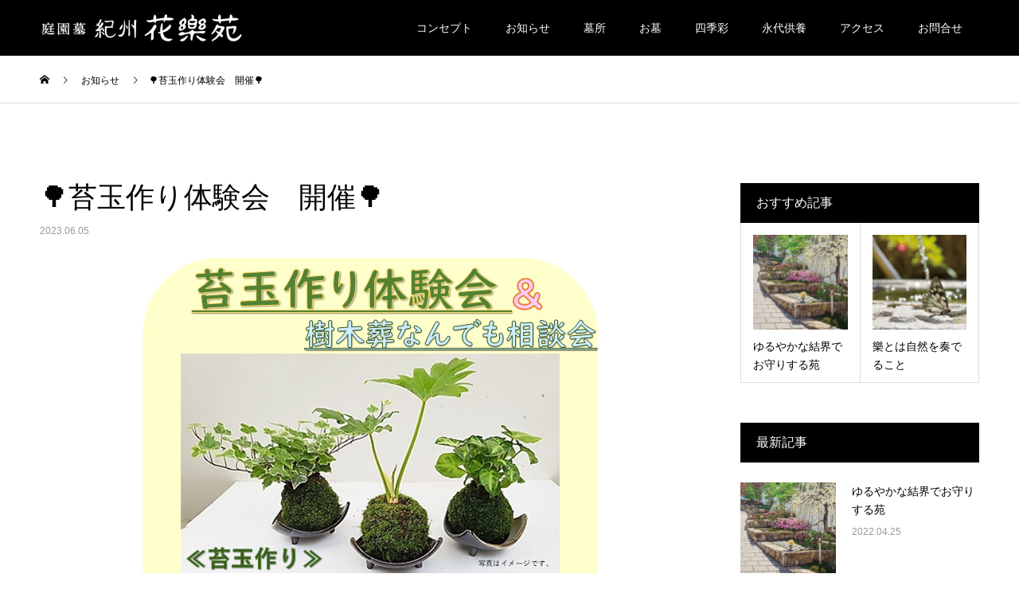

--- FILE ---
content_type: text/html; charset=UTF-8
request_url: https://k-karakuen.com/news/%F0%9F%8C%B3%E8%8B%94%E7%8E%89%E4%BD%9C%E3%82%8A%E4%BD%93%E9%A8%93%E4%BC%9A%E3%80%80%E9%96%8B%E5%82%AC%F0%9F%8C%B3/
body_size: 16470
content:
<!DOCTYPE html>
<html lang="ja">
<head>
	
<!-- Google Tag Manager -->
<script>(function(w,d,s,l,i){w[l]=w[l]||[];w[l].push({'gtm.start':
new Date().getTime(),event:'gtm.js'});var f=d.getElementsByTagName(s)[0],
j=d.createElement(s),dl=l!='dataLayer'?'&l='+l:'';j.async=true;j.src=
'https://www.googletagmanager.com/gtm.js?id='+i+dl;f.parentNode.insertBefore(j,f);
})(window,document,'script','dataLayer','GTM-T424WFL');</script>
<!-- End Google Tag Manager -->

<meta charset="UTF-8">
<meta name="description" content="～人気の苔玉を自分で作る体験会を開催いたします。～＊苔玉とは？観葉植物の根っこの部分を苔で覆ったミニ盆栽のような見た目のものの事です。※可愛くて涼し気。※〖和〗〖洋〗どちらにも合う。※比較的お世話が簡単。">
<meta name="viewport" content="width=device-width">
<meta name="format-detection" content="telephone=no">
<meta name='robots' content='index, follow, max-image-preview:large, max-snippet:-1, max-video-preview:-1' />

	<!-- This site is optimized with the Yoast SEO plugin v20.8 - https://yoast.com/wordpress/plugins/seo/ -->
	<title>&#x1f333;苔玉作り体験会　開催&#x1f333; - 【公式】紀州花樂苑（きしゅうからくえん）｜高野山 遍照尊院が供養する和歌山の永代供養墓 樹木葬 |</title>
	<link rel="canonical" href="https://k-karakuen.com/news/🌳苔玉作り体験会　開催🌳/" />
	<meta property="og:locale" content="ja_JP" />
	<meta property="og:type" content="article" />
	<meta property="og:title" content="&#x1f333;苔玉作り体験会　開催&#x1f333; - 【公式】紀州花樂苑（きしゅうからくえん）｜高野山 遍照尊院が供養する和歌山の永代供養墓 樹木葬 |" />
	<meta property="og:description" content="～人気の苔玉を自分で作る体験会を開催いたします。～ ＊苔玉とは？ 観葉植物の根っこの部分を苔で覆ったミニ盆栽のような見た目のものの事です。 ※可愛くて涼し気。 ※〖和〗〖洋〗どちらにも合う。 ※比較的お世話が簡単。 等の [&hellip;]" />
	<meta property="og:url" content="https://k-karakuen.com/news/🌳苔玉作り体験会　開催🌳/" />
	<meta property="og:site_name" content="【公式】紀州花樂苑（きしゅうからくえん）｜高野山 遍照尊院が供養する和歌山の永代供養墓 樹木葬 |" />
	<meta property="article:modified_time" content="2023-06-18T01:29:53+00:00" />
	<meta property="og:image" content="https://k-karakuen.com/wp-content/uploads/2023/06/スクリーンショット-106.jpg" />
	<meta property="og:image:width" content="588" />
	<meta property="og:image:height" content="853" />
	<meta property="og:image:type" content="image/jpeg" />
	<meta name="twitter:card" content="summary_large_image" />
	<script type="application/ld+json" class="yoast-schema-graph">{"@context":"https://schema.org","@graph":[{"@type":"WebPage","@id":"https://k-karakuen.com/news/%f0%9f%8c%b3%e8%8b%94%e7%8e%89%e4%bd%9c%e3%82%8a%e4%bd%93%e9%a8%93%e4%bc%9a%e3%80%80%e9%96%8b%e5%82%ac%f0%9f%8c%b3/","url":"https://k-karakuen.com/news/%f0%9f%8c%b3%e8%8b%94%e7%8e%89%e4%bd%9c%e3%82%8a%e4%bd%93%e9%a8%93%e4%bc%9a%e3%80%80%e9%96%8b%e5%82%ac%f0%9f%8c%b3/","name":"&#x1f333;苔玉作り体験会　開催&#x1f333; - 【公式】紀州花樂苑（きしゅうからくえん）｜高野山 遍照尊院が供養する和歌山の永代供養墓 樹木葬 |","isPartOf":{"@id":"https://k-karakuen.com/#website"},"primaryImageOfPage":{"@id":"https://k-karakuen.com/news/%f0%9f%8c%b3%e8%8b%94%e7%8e%89%e4%bd%9c%e3%82%8a%e4%bd%93%e9%a8%93%e4%bc%9a%e3%80%80%e9%96%8b%e5%82%ac%f0%9f%8c%b3/#primaryimage"},"image":{"@id":"https://k-karakuen.com/news/%f0%9f%8c%b3%e8%8b%94%e7%8e%89%e4%bd%9c%e3%82%8a%e4%bd%93%e9%a8%93%e4%bc%9a%e3%80%80%e9%96%8b%e5%82%ac%f0%9f%8c%b3/#primaryimage"},"thumbnailUrl":"https://k-karakuen.com/wp-content/uploads/2023/06/スクリーンショット-106.jpg","datePublished":"2023-06-05T08:13:44+00:00","dateModified":"2023-06-18T01:29:53+00:00","breadcrumb":{"@id":"https://k-karakuen.com/news/%f0%9f%8c%b3%e8%8b%94%e7%8e%89%e4%bd%9c%e3%82%8a%e4%bd%93%e9%a8%93%e4%bc%9a%e3%80%80%e9%96%8b%e5%82%ac%f0%9f%8c%b3/#breadcrumb"},"inLanguage":"ja","potentialAction":[{"@type":"ReadAction","target":["https://k-karakuen.com/news/%f0%9f%8c%b3%e8%8b%94%e7%8e%89%e4%bd%9c%e3%82%8a%e4%bd%93%e9%a8%93%e4%bc%9a%e3%80%80%e9%96%8b%e5%82%ac%f0%9f%8c%b3/"]}]},{"@type":"ImageObject","inLanguage":"ja","@id":"https://k-karakuen.com/news/%f0%9f%8c%b3%e8%8b%94%e7%8e%89%e4%bd%9c%e3%82%8a%e4%bd%93%e9%a8%93%e4%bc%9a%e3%80%80%e9%96%8b%e5%82%ac%f0%9f%8c%b3/#primaryimage","url":"https://k-karakuen.com/wp-content/uploads/2023/06/スクリーンショット-106.jpg","contentUrl":"https://k-karakuen.com/wp-content/uploads/2023/06/スクリーンショット-106.jpg","width":588,"height":853},{"@type":"BreadcrumbList","@id":"https://k-karakuen.com/news/%f0%9f%8c%b3%e8%8b%94%e7%8e%89%e4%bd%9c%e3%82%8a%e4%bd%93%e9%a8%93%e4%bc%9a%e3%80%80%e9%96%8b%e5%82%ac%f0%9f%8c%b3/#breadcrumb","itemListElement":[{"@type":"ListItem","position":1,"name":"ホーム","item":"https://k-karakuen.com/"},{"@type":"ListItem","position":2,"name":"お知らせ","item":"https://k-karakuen.com/news/"},{"@type":"ListItem","position":3,"name":"&#x1f333;苔玉作り体験会　開催&#x1f333;"}]},{"@type":"WebSite","@id":"https://k-karakuen.com/#website","url":"https://k-karakuen.com/","name":"【公式】紀州花樂苑（きしゅうからくえん）｜高野山 遍照尊院が供養する和歌山の永代供養墓 樹木葬 |","description":"和歌山市上野ー四季彩と眠る薬師寺霊苑の紀州花樂苑の公式サイトです。","potentialAction":[{"@type":"SearchAction","target":{"@type":"EntryPoint","urlTemplate":"https://k-karakuen.com/?s={search_term_string}"},"query-input":"required name=search_term_string"}],"inLanguage":"ja"}]}</script>
	<!-- / Yoast SEO plugin. -->


<link rel='dns-prefetch' href='//www.googletagmanager.com' />
<link rel="alternate" type="application/rss+xml" title="【公式】紀州花樂苑（きしゅうからくえん）｜高野山 遍照尊院が供養する和歌山の永代供養墓 樹木葬 | &raquo; フィード" href="https://k-karakuen.com/feed/" />
<link rel="alternate" type="application/rss+xml" title="【公式】紀州花樂苑（きしゅうからくえん）｜高野山 遍照尊院が供養する和歌山の永代供養墓 樹木葬 | &raquo; コメントフィード" href="https://k-karakuen.com/comments/feed/" />
<link rel="alternate" title="oEmbed (JSON)" type="application/json+oembed" href="https://k-karakuen.com/wp-json/oembed/1.0/embed?url=https%3A%2F%2Fk-karakuen.com%2Fnews%2F%25f0%259f%258c%25b3%25e8%258b%2594%25e7%258e%2589%25e4%25bd%259c%25e3%2582%258a%25e4%25bd%2593%25e9%25a8%2593%25e4%25bc%259a%25e3%2580%2580%25e9%2596%258b%25e5%2582%25ac%25f0%259f%258c%25b3%2F" />
<link rel="alternate" title="oEmbed (XML)" type="text/xml+oembed" href="https://k-karakuen.com/wp-json/oembed/1.0/embed?url=https%3A%2F%2Fk-karakuen.com%2Fnews%2F%25f0%259f%258c%25b3%25e8%258b%2594%25e7%258e%2589%25e4%25bd%259c%25e3%2582%258a%25e4%25bd%2593%25e9%25a8%2593%25e4%25bc%259a%25e3%2580%2580%25e9%2596%258b%25e5%2582%25ac%25f0%259f%258c%25b3%2F&#038;format=xml" />
<style id='wp-img-auto-sizes-contain-inline-css' type='text/css'>
img:is([sizes=auto i],[sizes^="auto," i]){contain-intrinsic-size:3000px 1500px}
/*# sourceURL=wp-img-auto-sizes-contain-inline-css */
</style>
<style id='wp-emoji-styles-inline-css' type='text/css'>

	img.wp-smiley, img.emoji {
		display: inline !important;
		border: none !important;
		box-shadow: none !important;
		height: 1em !important;
		width: 1em !important;
		margin: 0 0.07em !important;
		vertical-align: -0.1em !important;
		background: none !important;
		padding: 0 !important;
	}
/*# sourceURL=wp-emoji-styles-inline-css */
</style>
<style id='wp-block-library-inline-css' type='text/css'>
:root{--wp-block-synced-color:#7a00df;--wp-block-synced-color--rgb:122,0,223;--wp-bound-block-color:var(--wp-block-synced-color);--wp-editor-canvas-background:#ddd;--wp-admin-theme-color:#007cba;--wp-admin-theme-color--rgb:0,124,186;--wp-admin-theme-color-darker-10:#006ba1;--wp-admin-theme-color-darker-10--rgb:0,107,160.5;--wp-admin-theme-color-darker-20:#005a87;--wp-admin-theme-color-darker-20--rgb:0,90,135;--wp-admin-border-width-focus:2px}@media (min-resolution:192dpi){:root{--wp-admin-border-width-focus:1.5px}}.wp-element-button{cursor:pointer}:root .has-very-light-gray-background-color{background-color:#eee}:root .has-very-dark-gray-background-color{background-color:#313131}:root .has-very-light-gray-color{color:#eee}:root .has-very-dark-gray-color{color:#313131}:root .has-vivid-green-cyan-to-vivid-cyan-blue-gradient-background{background:linear-gradient(135deg,#00d084,#0693e3)}:root .has-purple-crush-gradient-background{background:linear-gradient(135deg,#34e2e4,#4721fb 50%,#ab1dfe)}:root .has-hazy-dawn-gradient-background{background:linear-gradient(135deg,#faaca8,#dad0ec)}:root .has-subdued-olive-gradient-background{background:linear-gradient(135deg,#fafae1,#67a671)}:root .has-atomic-cream-gradient-background{background:linear-gradient(135deg,#fdd79a,#004a59)}:root .has-nightshade-gradient-background{background:linear-gradient(135deg,#330968,#31cdcf)}:root .has-midnight-gradient-background{background:linear-gradient(135deg,#020381,#2874fc)}:root{--wp--preset--font-size--normal:16px;--wp--preset--font-size--huge:42px}.has-regular-font-size{font-size:1em}.has-larger-font-size{font-size:2.625em}.has-normal-font-size{font-size:var(--wp--preset--font-size--normal)}.has-huge-font-size{font-size:var(--wp--preset--font-size--huge)}.has-text-align-center{text-align:center}.has-text-align-left{text-align:left}.has-text-align-right{text-align:right}.has-fit-text{white-space:nowrap!important}#end-resizable-editor-section{display:none}.aligncenter{clear:both}.items-justified-left{justify-content:flex-start}.items-justified-center{justify-content:center}.items-justified-right{justify-content:flex-end}.items-justified-space-between{justify-content:space-between}.screen-reader-text{border:0;clip-path:inset(50%);height:1px;margin:-1px;overflow:hidden;padding:0;position:absolute;width:1px;word-wrap:normal!important}.screen-reader-text:focus{background-color:#ddd;clip-path:none;color:#444;display:block;font-size:1em;height:auto;left:5px;line-height:normal;padding:15px 23px 14px;text-decoration:none;top:5px;width:auto;z-index:100000}html :where(.has-border-color){border-style:solid}html :where([style*=border-top-color]){border-top-style:solid}html :where([style*=border-right-color]){border-right-style:solid}html :where([style*=border-bottom-color]){border-bottom-style:solid}html :where([style*=border-left-color]){border-left-style:solid}html :where([style*=border-width]){border-style:solid}html :where([style*=border-top-width]){border-top-style:solid}html :where([style*=border-right-width]){border-right-style:solid}html :where([style*=border-bottom-width]){border-bottom-style:solid}html :where([style*=border-left-width]){border-left-style:solid}html :where(img[class*=wp-image-]){height:auto;max-width:100%}:where(figure){margin:0 0 1em}html :where(.is-position-sticky){--wp-admin--admin-bar--position-offset:var(--wp-admin--admin-bar--height,0px)}@media screen and (max-width:600px){html :where(.is-position-sticky){--wp-admin--admin-bar--position-offset:0px}}

/*# sourceURL=wp-block-library-inline-css */
</style><style id='global-styles-inline-css' type='text/css'>
:root{--wp--preset--aspect-ratio--square: 1;--wp--preset--aspect-ratio--4-3: 4/3;--wp--preset--aspect-ratio--3-4: 3/4;--wp--preset--aspect-ratio--3-2: 3/2;--wp--preset--aspect-ratio--2-3: 2/3;--wp--preset--aspect-ratio--16-9: 16/9;--wp--preset--aspect-ratio--9-16: 9/16;--wp--preset--color--black: #000000;--wp--preset--color--cyan-bluish-gray: #abb8c3;--wp--preset--color--white: #ffffff;--wp--preset--color--pale-pink: #f78da7;--wp--preset--color--vivid-red: #cf2e2e;--wp--preset--color--luminous-vivid-orange: #ff6900;--wp--preset--color--luminous-vivid-amber: #fcb900;--wp--preset--color--light-green-cyan: #7bdcb5;--wp--preset--color--vivid-green-cyan: #00d084;--wp--preset--color--pale-cyan-blue: #8ed1fc;--wp--preset--color--vivid-cyan-blue: #0693e3;--wp--preset--color--vivid-purple: #9b51e0;--wp--preset--gradient--vivid-cyan-blue-to-vivid-purple: linear-gradient(135deg,rgb(6,147,227) 0%,rgb(155,81,224) 100%);--wp--preset--gradient--light-green-cyan-to-vivid-green-cyan: linear-gradient(135deg,rgb(122,220,180) 0%,rgb(0,208,130) 100%);--wp--preset--gradient--luminous-vivid-amber-to-luminous-vivid-orange: linear-gradient(135deg,rgb(252,185,0) 0%,rgb(255,105,0) 100%);--wp--preset--gradient--luminous-vivid-orange-to-vivid-red: linear-gradient(135deg,rgb(255,105,0) 0%,rgb(207,46,46) 100%);--wp--preset--gradient--very-light-gray-to-cyan-bluish-gray: linear-gradient(135deg,rgb(238,238,238) 0%,rgb(169,184,195) 100%);--wp--preset--gradient--cool-to-warm-spectrum: linear-gradient(135deg,rgb(74,234,220) 0%,rgb(151,120,209) 20%,rgb(207,42,186) 40%,rgb(238,44,130) 60%,rgb(251,105,98) 80%,rgb(254,248,76) 100%);--wp--preset--gradient--blush-light-purple: linear-gradient(135deg,rgb(255,206,236) 0%,rgb(152,150,240) 100%);--wp--preset--gradient--blush-bordeaux: linear-gradient(135deg,rgb(254,205,165) 0%,rgb(254,45,45) 50%,rgb(107,0,62) 100%);--wp--preset--gradient--luminous-dusk: linear-gradient(135deg,rgb(255,203,112) 0%,rgb(199,81,192) 50%,rgb(65,88,208) 100%);--wp--preset--gradient--pale-ocean: linear-gradient(135deg,rgb(255,245,203) 0%,rgb(182,227,212) 50%,rgb(51,167,181) 100%);--wp--preset--gradient--electric-grass: linear-gradient(135deg,rgb(202,248,128) 0%,rgb(113,206,126) 100%);--wp--preset--gradient--midnight: linear-gradient(135deg,rgb(2,3,129) 0%,rgb(40,116,252) 100%);--wp--preset--font-size--small: 13px;--wp--preset--font-size--medium: 20px;--wp--preset--font-size--large: 36px;--wp--preset--font-size--x-large: 42px;--wp--preset--spacing--20: 0.44rem;--wp--preset--spacing--30: 0.67rem;--wp--preset--spacing--40: 1rem;--wp--preset--spacing--50: 1.5rem;--wp--preset--spacing--60: 2.25rem;--wp--preset--spacing--70: 3.38rem;--wp--preset--spacing--80: 5.06rem;--wp--preset--shadow--natural: 6px 6px 9px rgba(0, 0, 0, 0.2);--wp--preset--shadow--deep: 12px 12px 50px rgba(0, 0, 0, 0.4);--wp--preset--shadow--sharp: 6px 6px 0px rgba(0, 0, 0, 0.2);--wp--preset--shadow--outlined: 6px 6px 0px -3px rgb(255, 255, 255), 6px 6px rgb(0, 0, 0);--wp--preset--shadow--crisp: 6px 6px 0px rgb(0, 0, 0);}:where(.is-layout-flex){gap: 0.5em;}:where(.is-layout-grid){gap: 0.5em;}body .is-layout-flex{display: flex;}.is-layout-flex{flex-wrap: wrap;align-items: center;}.is-layout-flex > :is(*, div){margin: 0;}body .is-layout-grid{display: grid;}.is-layout-grid > :is(*, div){margin: 0;}:where(.wp-block-columns.is-layout-flex){gap: 2em;}:where(.wp-block-columns.is-layout-grid){gap: 2em;}:where(.wp-block-post-template.is-layout-flex){gap: 1.25em;}:where(.wp-block-post-template.is-layout-grid){gap: 1.25em;}.has-black-color{color: var(--wp--preset--color--black) !important;}.has-cyan-bluish-gray-color{color: var(--wp--preset--color--cyan-bluish-gray) !important;}.has-white-color{color: var(--wp--preset--color--white) !important;}.has-pale-pink-color{color: var(--wp--preset--color--pale-pink) !important;}.has-vivid-red-color{color: var(--wp--preset--color--vivid-red) !important;}.has-luminous-vivid-orange-color{color: var(--wp--preset--color--luminous-vivid-orange) !important;}.has-luminous-vivid-amber-color{color: var(--wp--preset--color--luminous-vivid-amber) !important;}.has-light-green-cyan-color{color: var(--wp--preset--color--light-green-cyan) !important;}.has-vivid-green-cyan-color{color: var(--wp--preset--color--vivid-green-cyan) !important;}.has-pale-cyan-blue-color{color: var(--wp--preset--color--pale-cyan-blue) !important;}.has-vivid-cyan-blue-color{color: var(--wp--preset--color--vivid-cyan-blue) !important;}.has-vivid-purple-color{color: var(--wp--preset--color--vivid-purple) !important;}.has-black-background-color{background-color: var(--wp--preset--color--black) !important;}.has-cyan-bluish-gray-background-color{background-color: var(--wp--preset--color--cyan-bluish-gray) !important;}.has-white-background-color{background-color: var(--wp--preset--color--white) !important;}.has-pale-pink-background-color{background-color: var(--wp--preset--color--pale-pink) !important;}.has-vivid-red-background-color{background-color: var(--wp--preset--color--vivid-red) !important;}.has-luminous-vivid-orange-background-color{background-color: var(--wp--preset--color--luminous-vivid-orange) !important;}.has-luminous-vivid-amber-background-color{background-color: var(--wp--preset--color--luminous-vivid-amber) !important;}.has-light-green-cyan-background-color{background-color: var(--wp--preset--color--light-green-cyan) !important;}.has-vivid-green-cyan-background-color{background-color: var(--wp--preset--color--vivid-green-cyan) !important;}.has-pale-cyan-blue-background-color{background-color: var(--wp--preset--color--pale-cyan-blue) !important;}.has-vivid-cyan-blue-background-color{background-color: var(--wp--preset--color--vivid-cyan-blue) !important;}.has-vivid-purple-background-color{background-color: var(--wp--preset--color--vivid-purple) !important;}.has-black-border-color{border-color: var(--wp--preset--color--black) !important;}.has-cyan-bluish-gray-border-color{border-color: var(--wp--preset--color--cyan-bluish-gray) !important;}.has-white-border-color{border-color: var(--wp--preset--color--white) !important;}.has-pale-pink-border-color{border-color: var(--wp--preset--color--pale-pink) !important;}.has-vivid-red-border-color{border-color: var(--wp--preset--color--vivid-red) !important;}.has-luminous-vivid-orange-border-color{border-color: var(--wp--preset--color--luminous-vivid-orange) !important;}.has-luminous-vivid-amber-border-color{border-color: var(--wp--preset--color--luminous-vivid-amber) !important;}.has-light-green-cyan-border-color{border-color: var(--wp--preset--color--light-green-cyan) !important;}.has-vivid-green-cyan-border-color{border-color: var(--wp--preset--color--vivid-green-cyan) !important;}.has-pale-cyan-blue-border-color{border-color: var(--wp--preset--color--pale-cyan-blue) !important;}.has-vivid-cyan-blue-border-color{border-color: var(--wp--preset--color--vivid-cyan-blue) !important;}.has-vivid-purple-border-color{border-color: var(--wp--preset--color--vivid-purple) !important;}.has-vivid-cyan-blue-to-vivid-purple-gradient-background{background: var(--wp--preset--gradient--vivid-cyan-blue-to-vivid-purple) !important;}.has-light-green-cyan-to-vivid-green-cyan-gradient-background{background: var(--wp--preset--gradient--light-green-cyan-to-vivid-green-cyan) !important;}.has-luminous-vivid-amber-to-luminous-vivid-orange-gradient-background{background: var(--wp--preset--gradient--luminous-vivid-amber-to-luminous-vivid-orange) !important;}.has-luminous-vivid-orange-to-vivid-red-gradient-background{background: var(--wp--preset--gradient--luminous-vivid-orange-to-vivid-red) !important;}.has-very-light-gray-to-cyan-bluish-gray-gradient-background{background: var(--wp--preset--gradient--very-light-gray-to-cyan-bluish-gray) !important;}.has-cool-to-warm-spectrum-gradient-background{background: var(--wp--preset--gradient--cool-to-warm-spectrum) !important;}.has-blush-light-purple-gradient-background{background: var(--wp--preset--gradient--blush-light-purple) !important;}.has-blush-bordeaux-gradient-background{background: var(--wp--preset--gradient--blush-bordeaux) !important;}.has-luminous-dusk-gradient-background{background: var(--wp--preset--gradient--luminous-dusk) !important;}.has-pale-ocean-gradient-background{background: var(--wp--preset--gradient--pale-ocean) !important;}.has-electric-grass-gradient-background{background: var(--wp--preset--gradient--electric-grass) !important;}.has-midnight-gradient-background{background: var(--wp--preset--gradient--midnight) !important;}.has-small-font-size{font-size: var(--wp--preset--font-size--small) !important;}.has-medium-font-size{font-size: var(--wp--preset--font-size--medium) !important;}.has-large-font-size{font-size: var(--wp--preset--font-size--large) !important;}.has-x-large-font-size{font-size: var(--wp--preset--font-size--x-large) !important;}
/*# sourceURL=global-styles-inline-css */
</style>

<style id='classic-theme-styles-inline-css' type='text/css'>
/*! This file is auto-generated */
.wp-block-button__link{color:#fff;background-color:#32373c;border-radius:9999px;box-shadow:none;text-decoration:none;padding:calc(.667em + 2px) calc(1.333em + 2px);font-size:1.125em}.wp-block-file__button{background:#32373c;color:#fff;text-decoration:none}
/*# sourceURL=/wp-includes/css/classic-themes.min.css */
</style>
<link rel='stylesheet' id='kadan-slick-css' href='https://k-karakuen.com/wp-content/themes/kadan_tcd056/assets/css/slick.min.css?ver=6.9' type='text/css' media='all' />
<link rel='stylesheet' id='kadan-slick-theme-css' href='https://k-karakuen.com/wp-content/themes/kadan_tcd056/assets/css/slick-theme.min.css?ver=6.9' type='text/css' media='all' />
<link rel='stylesheet' id='kadan-style-css' href='https://k-karakuen.com/wp-content/themes/kadan_tcd056/style.css?ver=1.9.2' type='text/css' media='all' />

<!-- Google アナリティクス スニペット (Site Kit が追加) -->
<script type="text/javascript" src="https://www.googletagmanager.com/gtag/js?id=UA-233489867-1" id="google_gtagjs-js" async></script>
<script type="text/javascript" id="google_gtagjs-js-after">
/* <![CDATA[ */
window.dataLayer = window.dataLayer || [];function gtag(){dataLayer.push(arguments);}
gtag('set', 'linker', {"domains":["k-karakuen.com"]} );
gtag("js", new Date());
gtag("set", "developer_id.dZTNiMT", true);
gtag("config", "UA-233489867-1", {"anonymize_ip":true});
gtag("config", "G-8HQ5BPME40");
//# sourceURL=google_gtagjs-js-after
/* ]]> */
</script>

<!-- (ここまで) Google アナリティクス スニペット (Site Kit が追加) -->
<script type="text/javascript" src="https://k-karakuen.com/wp-includes/js/jquery/jquery.min.js?ver=3.7.1" id="jquery-core-js"></script>
<script type="text/javascript" src="https://k-karakuen.com/wp-includes/js/jquery/jquery-migrate.min.js?ver=3.4.1" id="jquery-migrate-js"></script>
<script type="text/javascript" src="https://k-karakuen.com/wp-content/themes/kadan_tcd056/assets/js/slick.min.js?ver=1.9.2" id="kadan-slick-js"></script>
<link rel="https://api.w.org/" href="https://k-karakuen.com/wp-json/" /><link rel='shortlink' href='https://k-karakuen.com/?p=974' />
<meta name="cdp-version" content="1.3.9" /><meta name="generator" content="Site Kit by Google 1.101.0" /><link rel="shortcut icon" href="https://k-karakuen.com/wp-content/uploads/2022/06/kishukarakuen_logo.jpg">
<style>
.c-comment__form-submit:hover,.c-pw__btn:hover,.p-article01__cat:hover,.p-article11__cat:hover,.p-block02 .slick-arrow:hover,.p-block03 .slick-arrow:hover,.p-cb__item-btn a:hover,.p-entry__cat:hover,.p-entry__date,.p-index-news__topic-pager-item.is-active a,.p-index-news__topic-pager-item a:hover,.p-nav02__item a:hover,.p-readmore__btn:hover,.p-page-links > span,.p-pagetop a:hover,.p-page-links a:hover,.p-pager__item a:hover,.p-pager__item span,.p-post-list03 .slick-arrow:hover,.p-recommended-plan__btn a:hover{background: #660000}.p-article01__title a:hover,.p-article02:hover .p-article02__title,.p-article03:hover .p-article03__title,.p-article06__title a:hover,.p-article08:hover .p-article08__title,.p-article10__title a:hover,.p-breadcrumb a:hover,.p-room-meta dt,.p-section-nav__item:hover .p-section-nav__item-title,.p-social-nav__item a:hover,.p-spring-info dt,.p-vertical{color: #660000}.c-pw__btn,.p-entry__cat,.p-article01__cat,.p-article11__cat,.p-block02 .slick-arrow,.p-block03 .slick-arrow,.p-cb__item-btn a,.p-copyright,.p-headline,.p-nav02__item a,.p-readmore__btn,.p-page-links a,.p-pager__item a,.p-post-list03 .slick-arrow,.p-recommended-plan__btn a,.p-widget__title{background: #000000}.p-entry__body a,, .custom-html-widget a{color: #660000}body{font-family: "Segoe UI", Verdana, "游ゴシック", YuGothic, "Hiragino Kaku Gothic ProN", Meiryo, sans-serif}.c-logo,.p-entry__title,.p-page-header__headline,.p-index-blog__title,.p-index-news__col-title,.p-index-slider__item-title,.p-page-header__title,.p-archive-header__title,.p-plan__title,.p-recommended-plan__title,.p-section-header__title,.p-section-header__headline,.p-vertical,.p-vertical-block,.p-visual__title{font-family: "Times New Roman", "游明朝", "Yu Mincho", "游明朝体", "YuMincho", "ヒラギノ明朝 Pro W3", "Hiragino Mincho Pro", "HiraMinProN-W3", "HGS明朝E", "ＭＳ Ｐ明朝", "MS PMincho", serif; font-weight: 500}.p-page-header__title{transition-delay: 3s}.p-hover-effect--type1:hover img{-webkit-transform: scale(1.2);transform: scale(1.2)}.l-footer__logo{font-size: 25px}.l-header{background: rgba(0, 0, 0, 1)}.p-global-nav a{color: #ffffff}.p-global-nav a:hover{background: #660000;color: #ffffff}.p-global-nav .sub-menu a{background: #111111;color: #ffffff}.p-global-nav .sub-menu a:hover{background: #660000;color: #ffffff}.p-footer-slider{background: #f4f1ed}.p-info{color: #000000}.p-info__logo{font-size: 25px}.p-info__btn{background: #000000;color: #ffffff}.p-info__btn:hover{background: #660000;color: #ffffff}.p-footer-nav{background: #660000;color: #ffffff}.p-footer-nav a{color: #ffffff}.p-footer-nav a:hover{color: #ffbfbf}.p-entry__title{font-size: 36px}.p-entry__body{font-size: 16px}.p-headline__link:hover{color: #c6c6c6}@media screen and (max-width: 991px) {.p-global-nav{background: rgba(0,0,0, 1)}.p-global-nav a,.p-global-nav a:hover,.p-global-nav .sub-menu a,.p-global-nav .sub-menu a:hover{color: #ffffff}.p-global-nav .menu-item-has-children > a > .sub-menu-toggle::before{border-color: #ffffff}}.c-load--type1 { border: 3px solid rgba(102, 0, 0, 0.2); border-top-color: #660000; }
/*  ▼footer 2カラム目（お問い合わせ先） */
.p-info__col:first-child {border-right: 1px solid #ddd;}
.p-info__col:nth-child(2) {align-self: start;border-left:none}
@media screen and (max-width: 899px){
.p-info__col:first-child {border-right: none;}
}

/*  ▼footer 3カラム目（リンクボタン） */
.block__custom-footer-link {width:100%;margin-top:24px;}
.block__custom-footer-link a {width:100%;}

/*  ▼コピーライト調整 */
.p-copyright br{display:none}
.p-copyright span::before, .p-copyright span::after {content:" ";}
@media screen and (max-width: 899px) {
.p-copyright {height: auto;line-height: 24px;padding: 16px 40px;}
.p-copyright br{display:block}
.p-copyright span::before,
.p-copyright span::after {content:none;} 
}</style>
<noscript><style>.lazyload[data-src]{display:none !important;}</style></noscript><style>.lazyload{background-image:none !important;}.lazyload:before{background-image:none !important;}</style><link rel="icon" href="https://k-karakuen.com/wp-content/uploads/2022/06/cropped-kishukarakuen_logo-32x32.jpg" sizes="32x32" />
<link rel="icon" href="https://k-karakuen.com/wp-content/uploads/2022/06/cropped-kishukarakuen_logo-192x192.jpg" sizes="192x192" />
<link rel="apple-touch-icon" href="https://k-karakuen.com/wp-content/uploads/2022/06/cropped-kishukarakuen_logo-180x180.jpg" />
<meta name="msapplication-TileImage" content="https://k-karakuen.com/wp-content/uploads/2022/06/cropped-kishukarakuen_logo-270x270.jpg" />
		<style type="text/css" id="wp-custom-css">
			.p-info__text span { font-size: 26px;
font-weight:bold;
}
.p-block03__grid-col span { font-size: 20px;
font-weight:bold;
}

p-block02__item-content span { font-size: 20px;
font-weight:bold;
}
.p-info__inner {
    padding: 6px 6;
}

.p-article02__title{
	font-weight:bold;
}
.p-social-nav__item a::before {
    font-family: "design_plus";
    font-size: 26px;
	color:#1A6ED8;
}		</style>
		<!-- Google tag (gtag.js) -->
<script async src="https://www.googletagmanager.com/gtag/js?id=G-SWX0CWV0YC"></script>
<script>
  window.dataLayer = window.dataLayer || [];
  function gtag(){dataLayer.push(arguments);}
  gtag('js', new Date());

  gtag('config', 'G-SWX0CWV0YC');
</script>
<style id="wpforms-css-vars-root">
				:root {
					--wpforms-field-border-radius: 3px;
--wpforms-field-background-color: #ffffff;
--wpforms-field-border-color: rgba( 0, 0, 0, 0.25 );
--wpforms-field-text-color: rgba( 0, 0, 0, 0.7 );
--wpforms-label-color: rgba( 0, 0, 0, 0.85 );
--wpforms-label-sublabel-color: rgba( 0, 0, 0, 0.55 );
--wpforms-label-error-color: #d63637;
--wpforms-button-border-radius: 3px;
--wpforms-button-background-color: #066aab;
--wpforms-button-text-color: #ffffff;
--wpforms-field-size-input-height: 43px;
--wpforms-field-size-input-spacing: 15px;
--wpforms-field-size-font-size: 16px;
--wpforms-field-size-line-height: 19px;
--wpforms-field-size-padding-h: 14px;
--wpforms-field-size-checkbox-size: 16px;
--wpforms-field-size-sublabel-spacing: 5px;
--wpforms-field-size-icon-size: 1;
--wpforms-label-size-font-size: 16px;
--wpforms-label-size-line-height: 19px;
--wpforms-label-size-sublabel-font-size: 14px;
--wpforms-label-size-sublabel-line-height: 17px;
--wpforms-button-size-font-size: 17px;
--wpforms-button-size-height: 41px;
--wpforms-button-size-padding-h: 15px;
--wpforms-button-size-margin-top: 10px;

				}
			</style><link rel="preconnect" href="https://fonts.googleapis.com">
<link rel="preconnect" href="https://fonts.gstatic.com" crossorigin>
<link href="https://fonts.googleapis.com/css2?family=Noto+Sans+JP:wght@400;500;700;900&display=swap" rel="stylesheet">

<script src="https://ajaxzip3.github.io/ajaxzip3.js" charset="UTF-8"></script>
<script type="text/javascript">
  //<![CDATA[
    jQuery(function(){
      jQuery('#post-code').keyup(function(event){
        AjaxZip3.zip2addr(this,'','address','address');
      })
    })
  //]]>
</script>

</head>
<body class="wp-singular news-template-default single single-news postid-974 wp-theme-kadan_tcd056">
	
	<!-- Google Tag Manager (noscript) -->
<noscript><iframe src="https://www.googletagmanager.com/ns.html?id=GTM-T424WFL"
height="0" width="0" style="display:none;visibility:hidden"></iframe></noscript>
<!-- End Google Tag Manager (noscript) -->
	
<div id="site_loader_overlay">
  <div id="site_loader_animation" class="c-load--type1">
      </div>
</div>
<div id="site_wrap">
<header id="js-header" class="l-header l-header--fixed">
  <div class="l-header__inner l-inner">
    <div class="l-header__logo c-logo">
            <a href="https://k-karakuen.com/">
        <img src="[data-uri]" alt="【公式】紀州花樂苑（きしゅうからくえん）｜高野山 遍照尊院が供養する和歌山の永代供養墓 樹木葬 |" width="256" height="256" data-src="https://k-karakuen.com/wp-content/uploads/2022/04/cropped-icon.png" decoding="async" class="lazyload"><noscript><img src="https://k-karakuen.com/wp-content/uploads/2022/04/cropped-icon.png" alt="【公式】紀州花樂苑（きしゅうからくえん）｜高野山 遍照尊院が供養する和歌山の永代供養墓 樹木葬 |" width="256" height="256" data-eio="l"></noscript>
      </a>
          </div>
    <a href="#" id="js-menu-btn" class="p-menu-btn c-menu-btn"></a>
		<nav id="js-global-nav" class="p-global-nav"><ul class="menu"><li id="menu-item-83" class="menu-item menu-item-type-post_type menu-item-object-page menu-item-83"><a href="https://k-karakuen.com/concept/">コンセプト<span class="sub-menu-toggle"></span></a></li>
<li id="menu-item-85" class="menu-item menu-item-type-post_type menu-item-object-page menu-item-85"><a href="https://k-karakuen.com/news/">お知らせ<span class="sub-menu-toggle"></span></a></li>
<li id="menu-item-179" class="menu-item menu-item-type-post_type menu-item-object-page menu-item-179"><a href="https://k-karakuen.com/graveyard/">墓所<span class="sub-menu-toggle"></span></a></li>
<li id="menu-item-107" class="menu-item menu-item-type-post_type menu-item-object-page menu-item-107"><a href="https://k-karakuen.com/grave/">お墓<span class="sub-menu-toggle"></span></a></li>
<li id="menu-item-294" class="menu-item menu-item-type-post_type menu-item-object-page menu-item-294"><a href="https://k-karakuen.com/shikisai/">四季彩<span class="sub-menu-toggle"></span></a></li>
<li id="menu-item-111" class="menu-item menu-item-type-post_type menu-item-object-page menu-item-111"><a href="https://k-karakuen.com/memorial/">永代供養<span class="sub-menu-toggle"></span></a></li>
<li id="menu-item-317" class="menu-item menu-item-type-post_type menu-item-object-page menu-item-317"><a href="https://k-karakuen.com/access/">アクセス<span class="sub-menu-toggle"></span></a></li>
<li id="menu-item-110" class="menu-item menu-item-type-post_type menu-item-object-page menu-item-110"><a href="https://k-karakuen.com/contact/">お問合せ<span class="sub-menu-toggle"></span></a></li>
</ul></nav>  </div>
</header>
<main class="l-main" role="main">
  <div class="p-breadcrumb c-breadcrumb">
<ol class="p-breadcrumb__inner l-inner" itemscope itemtype="http://schema.org/BreadcrumbList">
<li class="p-breadcrumb__item c-breadcrumb__item c-breadcrumb__item--home" itemprop="itemListElement" itemscope itemtype="http://schema.org/ListItem">
<a href="https://k-karakuen.com/" itemprop="item">
<span itemprop="name">HOME</span>
</a>
<meta itemprop="position" content="1">
</li>
<li class="p-breadcrumb__item c-breadcrumb__item" itemprop="itemListElement" itemscope itemtype="http://schema.org/ListItem">
<a href="https://k-karakuen.com/news/" itemprop="item">
<span itemprop="name">お知らせ</span>
</a>
<meta itemprop="position" content="2">
</li>
<li class="p-breadcrumb__item c-breadcrumb__item" itemprop="itemListElement" itemscope itemtype="http://schema.org/ListItem"><span itemprop="name">&#x1f333;苔玉作り体験会　開催&#x1f333;</span><meta itemprop="position" content="3"></li>
</ol>
</div>
  <div class="l-contents l-inner">
    <div class="l-primary">
              <article class="p-entry">
			  <header class="p-entry__header p-entry__header--news">
					<h1 class="p-entry__title">&#x1f333;苔玉作り体験会　開催&#x1f333;</h1>
                    <time class="p-entry__date" datetime="2023-06-05">2023.06.05</time>
          				</header>
                				<div class="p-entry__img">
          <img width="588" height="853" src="[data-uri]" class="attachment-full size-full wp-post-image lazyload" alt="" decoding="async" fetchpriority="high"   data-src="https://k-karakuen.com/wp-content/uploads/2023/06/スクリーンショット-106.jpg" data-srcset="https://k-karakuen.com/wp-content/uploads/2023/06/スクリーンショット-106.jpg 588w, https://k-karakuen.com/wp-content/uploads/2023/06/スクリーンショット-106-207x300.jpg 207w" data-sizes="auto" /><noscript><img width="588" height="853" src="https://k-karakuen.com/wp-content/uploads/2023/06/スクリーンショット-106.jpg" class="attachment-full size-full wp-post-image" alt="" decoding="async" fetchpriority="high" srcset="https://k-karakuen.com/wp-content/uploads/2023/06/スクリーンショット-106.jpg 588w, https://k-karakuen.com/wp-content/uploads/2023/06/スクリーンショット-106-207x300.jpg 207w" sizes="(max-width: 588px) 100vw, 588px" data-eio="l" /></noscript>        </div>
                				<div class="p-entry__body">
          <p style="text-align: left;"><strong>～人気の苔玉を自分で作る体験会を開催いたします。～</strong></p>
<p style="text-align: left;">＊苔玉とは？<br />
観葉植物の根っこの部分を苔で覆ったミニ盆栽のような見た目のものの事です。<br />
※可愛くて涼し気。<br />
※〖和〗〖洋〗どちらにも合う。<br />
※比較的お世話が簡単。<br />
等の理由から近年人気が上昇しています。<br />
今回はミニサイズの苔玉をご自身で作ってお持ち帰り頂ける体験会を開催。<br />
インテリアのアクセントに。癒しのアイテムに。お部屋に〖涼〗をプラスしてみませんか？</p>
<p>＊日時：6月25日(日)13時～<br />
＊場所：薬師寺霊苑　事務所内<br />
＊持ち物：エプロン(必要な方のみ)<br />
＊材料費：1000円(受け皿付き)</p>
<p>&nbsp;</p>
<p style="text-align: left;">また、樹木葬についてのご相談＆見学会も同時開催！<br />
樹木葬について・今お持ちのお墓についてなど、なんでもお気軽にご相談くださいませ。</p>
<p>お問い合わせは下記まで。<br />
直接お電話も承っております。<br />
ぜひご参加下さいませ。</p>
<p style="text-align: left;"><span style="font-size: 14px;">～緑の樹々に囲まれた和風庭園内に墓石を溶け込ませた美しい霊苑が誕生しました～<br />
</span><span style="font-size: 14px;">今の時代に合った新しい形のお墓のご提案をさせていただきます。<br />
</span>〇永代供養付き<br />
〇お墓の清掃・管理は苑内スタッフにお任せ<br />
〇美しい樹々に囲まれてお眠りいただけます</p>
<p style="text-align: left;">ご見学も随時お受けしておりますのでお気軽にお問合せくださいませ。<br />
<span style="font-size: 14px;">※ご見学時アンケートご記入でプチギフトをプレゼント中！</span></p>
<p><center><a class="q_button sz_l" href="https://k-karakuen.com/contact/">お問い合わせはこちら</a></center></p>
        </div>
              </article>
            <ul class="p-nav01 c-nav01">
    	  <li class="p-nav01__item p-nav01__item--prev c-nav01__item"> 
    	    <a href="https://k-karakuen.com/news/968/" class="p-hover-effect--type1" data-prev="前の記事">
                        <div class="p-nav01__item-img">
              <img width="240" height="240" src="[data-uri]" class="attachment-size3 size-size3 wp-post-image lazyload" alt="" decoding="async"   data-src="https://k-karakuen.com/wp-content/uploads/2023/05/スクリーンショット-95-240x240.jpg" data-srcset="https://k-karakuen.com/wp-content/uploads/2023/05/スクリーンショット-95-240x240.jpg 240w, https://k-karakuen.com/wp-content/uploads/2023/05/スクリーンショット-95-150x150.jpg 150w, https://k-karakuen.com/wp-content/uploads/2023/05/スクリーンショット-95-300x300.jpg 300w, https://k-karakuen.com/wp-content/uploads/2023/05/スクリーンショット-95-500x500.jpg 500w, https://k-karakuen.com/wp-content/uploads/2023/05/スクリーンショット-95-416x416.jpg 416w, https://k-karakuen.com/wp-content/uploads/2023/05/スクリーンショット-95-594x594.jpg 594w, https://k-karakuen.com/wp-content/uploads/2023/05/スクリーンショット-95-120x120.jpg 120w" data-sizes="auto" /><noscript><img width="240" height="240" src="https://k-karakuen.com/wp-content/uploads/2023/05/スクリーンショット-95-240x240.jpg" class="attachment-size3 size-size3 wp-post-image" alt="" decoding="async" srcset="https://k-karakuen.com/wp-content/uploads/2023/05/スクリーンショット-95-240x240.jpg 240w, https://k-karakuen.com/wp-content/uploads/2023/05/スクリーンショット-95-150x150.jpg 150w, https://k-karakuen.com/wp-content/uploads/2023/05/スクリーンショット-95-300x300.jpg 300w, https://k-karakuen.com/wp-content/uploads/2023/05/スクリーンショット-95-500x500.jpg 500w, https://k-karakuen.com/wp-content/uploads/2023/05/スクリーンショット-95-416x416.jpg 416w, https://k-karakuen.com/wp-content/uploads/2023/05/スクリーンショット-95-594x594.jpg 594w, https://k-karakuen.com/wp-content/uploads/2023/05/スクリーンショット-95-120x120.jpg 120w" sizes="(max-width: 240px) 100vw, 240px" data-eio="l" /></noscript>            </div>
                        <span class="p-nav01__item-title">&#x1f436;&#x1f408;...</span>
          </a>
          </li>
    	  <li class="p-nav01__item p-nav01__item--next c-nav01__item"> 
    	    <a href="https://k-karakuen.com/news/%ef%bd%9e%e3%81%be%e3%82%82%e3%81%aa%e3%81%8f%ef%bc%91%e5%91%a8%e5%b9%b4%e3%82%92%e8%bf%8e%e3%81%88%e3%81%be%e3%81%99%ef%bd%9e/" class="p-hover-effect--type1" data-next="次の記事">
            <span class="p-nav01__item-title">～まもなく１周年を迎えます～</span>
                        <div class="p-nav01__item-img">
              <img width="240" height="240" src="[data-uri]" class="attachment-size3 size-size3 wp-post-image lazyload" alt="" decoding="async"   data-src="https://k-karakuen.com/wp-content/uploads/2023/06/スクリーンショット-114-240x240.jpg" data-srcset="https://k-karakuen.com/wp-content/uploads/2023/06/スクリーンショット-114-240x240.jpg 240w, https://k-karakuen.com/wp-content/uploads/2023/06/スクリーンショット-114-150x150.jpg 150w, https://k-karakuen.com/wp-content/uploads/2023/06/スクリーンショット-114-300x300.jpg 300w, https://k-karakuen.com/wp-content/uploads/2023/06/スクリーンショット-114-500x500.jpg 500w, https://k-karakuen.com/wp-content/uploads/2023/06/スクリーンショット-114-416x416.jpg 416w, https://k-karakuen.com/wp-content/uploads/2023/06/スクリーンショット-114-594x594.jpg 594w, https://k-karakuen.com/wp-content/uploads/2023/06/スクリーンショット-114-120x120.jpg 120w" data-sizes="auto" /><noscript><img width="240" height="240" src="https://k-karakuen.com/wp-content/uploads/2023/06/スクリーンショット-114-240x240.jpg" class="attachment-size3 size-size3 wp-post-image" alt="" decoding="async" srcset="https://k-karakuen.com/wp-content/uploads/2023/06/スクリーンショット-114-240x240.jpg 240w, https://k-karakuen.com/wp-content/uploads/2023/06/スクリーンショット-114-150x150.jpg 150w, https://k-karakuen.com/wp-content/uploads/2023/06/スクリーンショット-114-300x300.jpg 300w, https://k-karakuen.com/wp-content/uploads/2023/06/スクリーンショット-114-500x500.jpg 500w, https://k-karakuen.com/wp-content/uploads/2023/06/スクリーンショット-114-416x416.jpg 416w, https://k-karakuen.com/wp-content/uploads/2023/06/スクリーンショット-114-594x594.jpg 594w, https://k-karakuen.com/wp-content/uploads/2023/06/スクリーンショット-114-120x120.jpg 120w" sizes="(max-width: 240px) 100vw, 240px" data-eio="l" /></noscript>            </div>
                      </a>
          </li>
			</ul>
      			<section>
        <div class="p-headline mb0">
          <h2>お知らせ</h2>
          <a href="https://k-karakuen.com/news/" class="p-headline__link">お知らせ一覧</a>
        </div>
				<ul class="p-latest-news">
                    <li class="p-latest-news__item p-article08">
            <a href="https://k-karakuen.com/news/%e3%81%8a%e8%8a%b1%e8%a6%8b%e8%8c%b6%e4%bc%9a%ef%bc%86%e6%a8%b9%e6%9c%a8%e8%91%ac%e8%a6%8b%e5%ad%a6%e4%bc%9a%e3%80%80%e9%96%8b%e5%82%ac-2/">
                            <time datetime="2025-04-07" class="p-article08__date">2025.04.07</time>
                            <h3 class="p-article08__title">お花見茶会＆樹木葬見学会　開催</h3>
            </a>
          </li>
                    <li class="p-latest-news__item p-article08">
            <a href="https://k-karakuen.com/news/%e3%81%8a%e8%8a%b1%e8%a6%8b%e8%8c%b6%e4%bc%9a%ef%bc%86%e6%a8%b9%e6%9c%a8%e8%91%ac%e8%a6%8b%e5%ad%a6%e4%bc%9a%e3%80%80%e9%96%8b%e5%82%ac/">
                            <time datetime="2025-03-15" class="p-article08__date">2025.03.15</time>
                            <h3 class="p-article08__title">お花見茶会＆樹木葬見学会　開催</h3>
            </a>
          </li>
                    <li class="p-latest-news__item p-article08">
            <a href="https://k-karakuen.com/news/%f0%9f%8c%b8%e3%81%94%e6%a1%88%e5%86%85%f0%9f%8c%b8/">
                            <time datetime="2025-03-09" class="p-article08__date">2025.03.09</time>
                            <h3 class="p-article08__title">&#x1f338;ご案内&#x1f338;</h3>
            </a>
          </li>
                    <li class="p-latest-news__item p-article08">
            <a href="https://k-karakuen.com/news/%f0%9f%8d%83%e6%a8%b9%e6%9c%a8%e8%91%ac%e7%9b%b8%e8%ab%87%e4%bc%9a%e9%96%8b%e5%82%ac%f0%9f%8d%83/">
                            <time datetime="2025-02-09" class="p-article08__date">2025.02.09</time>
                            <h3 class="p-article08__title">&#x1f343;樹木葬相談会開催&#x1f343;</h3>
            </a>
          </li>
                    <li class="p-latest-news__item p-article08">
            <a href="https://k-karakuen.com/news/%f0%9f%8e%8d%e6%96%b0%e5%b9%b4%e3%81%ae%e3%81%94%e6%8c%a8%e6%8b%b6%f0%9f%8e%8d/">
                            <time datetime="2025-01-04" class="p-article08__date">2025.01.04</time>
                            <h3 class="p-article08__title">&#x1f38d;新年のご挨拶&#x1f38d;</h3>
            </a>
          </li>
                    <li class="p-latest-news__item p-article08">
            <a href="https://k-karakuen.com/news/%e5%b9%b4%e6%9c%ab%e5%b9%b4%e5%a7%8b%e4%bc%91%e6%a5%ad%e6%97%a5%e3%81%ae%e3%81%94%e6%a1%88%e5%86%85/">
                            <time datetime="2024-12-26" class="p-article08__date">2024.12.26</time>
                            <h3 class="p-article08__title">年末年始休業日のご案内</h3>
            </a>
          </li>
                    <li class="p-latest-news__item p-article08">
            <a href="https://k-karakuen.com/news/%e6%a8%b9%e6%9c%a8%e8%91%ac%e7%9b%b8%e8%ab%87%e4%bc%9a%e3%80%80%e9%96%8b%e5%82%ac/">
                            <time datetime="2024-11-01" class="p-article08__date">2024.11.01</time>
                            <h3 class="p-article08__title">樹木葬相談会　開催</h3>
            </a>
          </li>
                    <li class="p-latest-news__item p-article08">
            <a href="https://k-karakuen.com/news/%e3%81%8a%e7%9b%86%e3%81%ae%e8%bf%8e%e3%81%88%e7%81%ab%e3%83%bb%e9%80%81%e3%82%8a%e7%81%ab-2/">
                            <time datetime="2024-08-10" class="p-article08__date">2024.08.10</time>
                            <h3 class="p-article08__title">お盆の迎え火・送り火</h3>
            </a>
          </li>
                    <li class="p-latest-news__item p-article08">
            <a href="https://k-karakuen.com/news/2%e5%91%a8%e5%b9%b4%e8%a8%98%e5%bf%b5%e3%83%aa%e3%83%8b%e3%83%a5%e3%83%bc%e3%82%a2%e3%83%ab%e3%81%ae%e3%81%94%e6%a1%88%e5%86%85/">
                            <time datetime="2024-06-25" class="p-article08__date">2024.06.25</time>
                            <h3 class="p-article08__title">2周年記念リニューアルのご案内</h3>
            </a>
          </li>
                    <li class="p-latest-news__item p-article08">
            <a href="https://k-karakuen.com/news/3%e5%91%a8%e5%b9%b4%e3%81%ab%e5%90%91%e3%81%91%e3%81%a6/">
                            <time datetime="2024-05-14" class="p-article08__date">2024.05.14</time>
                            <h3 class="p-article08__title">2周年に向けて</h3>
            </a>
          </li>
                  </ul>
			</section>
      		</div><!-- /.l-primary -->
    <div class="l-secondary">
<div class="p-widget styled_post_list_widget1" id="styled_post_list_widget1-2">
<h2 class="p-widget__title mb0">おすすめ記事</h2>    <ul class="p-post-list01">
            <li class="p-post-list01__item p-article04">
        <a href="https://k-karakuen.com/2022/04/25/sample-post3/" class="p-hover-effect--type1" title="ゆるやかな結界でお守りする苑">
          <div class="p-article04__img">
            <img width="240" height="240" src="[data-uri]" class="attachment-size3 size-size3 wp-post-image lazyload" alt="ゆるやかな結界でお守りする苑" decoding="async"   data-src="https://k-karakuen.com/wp-content/uploads/2022/04/eyecatch_kekkai-240x240.png" data-srcset="https://k-karakuen.com/wp-content/uploads/2022/04/eyecatch_kekkai-240x240.png 240w, https://k-karakuen.com/wp-content/uploads/2022/04/eyecatch_kekkai-150x150.png 150w, https://k-karakuen.com/wp-content/uploads/2022/04/eyecatch_kekkai-300x300.png 300w, https://k-karakuen.com/wp-content/uploads/2022/04/eyecatch_kekkai-500x500.png 500w, https://k-karakuen.com/wp-content/uploads/2022/04/eyecatch_kekkai-416x416.png 416w, https://k-karakuen.com/wp-content/uploads/2022/04/eyecatch_kekkai-120x120.png 120w" data-sizes="auto" /><noscript><img width="240" height="240" src="https://k-karakuen.com/wp-content/uploads/2022/04/eyecatch_kekkai-240x240.png" class="attachment-size3 size-size3 wp-post-image" alt="ゆるやかな結界でお守りする苑" decoding="async" srcset="https://k-karakuen.com/wp-content/uploads/2022/04/eyecatch_kekkai-240x240.png 240w, https://k-karakuen.com/wp-content/uploads/2022/04/eyecatch_kekkai-150x150.png 150w, https://k-karakuen.com/wp-content/uploads/2022/04/eyecatch_kekkai-300x300.png 300w, https://k-karakuen.com/wp-content/uploads/2022/04/eyecatch_kekkai-500x500.png 500w, https://k-karakuen.com/wp-content/uploads/2022/04/eyecatch_kekkai-416x416.png 416w, https://k-karakuen.com/wp-content/uploads/2022/04/eyecatch_kekkai-120x120.png 120w" sizes="(max-width: 240px) 100vw, 240px" data-eio="l" /></noscript>          </div>
          <h3 class="p-article04__title">ゆるやかな結界でお守りする苑</h3>
        </a>
      </li>
            <li class="p-post-list01__item p-article04">
        <a href="https://k-karakuen.com/2022/04/24/sample-post2/" class="p-hover-effect--type1" title="樂とは自然を奏でること">
          <div class="p-article04__img">
            <img width="240" height="240" src="[data-uri]" class="attachment-size3 size-size3 wp-post-image lazyload" alt="樂とは自然を奏でること" decoding="async"   data-src="https://k-karakuen.com/wp-content/uploads/2022/04/eyecatch_raku-240x240.png" data-srcset="https://k-karakuen.com/wp-content/uploads/2022/04/eyecatch_raku-240x240.png 240w, https://k-karakuen.com/wp-content/uploads/2022/04/eyecatch_raku-150x150.png 150w, https://k-karakuen.com/wp-content/uploads/2022/04/eyecatch_raku-300x300.png 300w, https://k-karakuen.com/wp-content/uploads/2022/04/eyecatch_raku-500x500.png 500w, https://k-karakuen.com/wp-content/uploads/2022/04/eyecatch_raku-416x416.png 416w, https://k-karakuen.com/wp-content/uploads/2022/04/eyecatch_raku-120x120.png 120w" data-sizes="auto" /><noscript><img width="240" height="240" src="https://k-karakuen.com/wp-content/uploads/2022/04/eyecatch_raku-240x240.png" class="attachment-size3 size-size3 wp-post-image" alt="樂とは自然を奏でること" decoding="async" srcset="https://k-karakuen.com/wp-content/uploads/2022/04/eyecatch_raku-240x240.png 240w, https://k-karakuen.com/wp-content/uploads/2022/04/eyecatch_raku-150x150.png 150w, https://k-karakuen.com/wp-content/uploads/2022/04/eyecatch_raku-300x300.png 300w, https://k-karakuen.com/wp-content/uploads/2022/04/eyecatch_raku-500x500.png 500w, https://k-karakuen.com/wp-content/uploads/2022/04/eyecatch_raku-416x416.png 416w, https://k-karakuen.com/wp-content/uploads/2022/04/eyecatch_raku-120x120.png 120w" sizes="(max-width: 240px) 100vw, 240px" data-eio="l" /></noscript>          </div>
          <h3 class="p-article04__title">樂とは自然を奏でること</h3>
        </a>
      </li>
          </ul>
		</div>
<div class="p-widget styled_post_list_widget2" id="styled_post_list_widget2-2">
<h2 class="p-widget__title mb0">最新記事</h2>        <ul class="p-post-list02">
                    <li class="p-post-list02__item p-article05">
            <a href="https://k-karakuen.com/2022/04/25/sample-post3/" class="p-article05__img p-hover-effect--type1">
              <img width="240" height="240" src="[data-uri]" class="attachment-size3 size-size3 wp-post-image lazyload" alt="ゆるやかな結界でお守りする苑" decoding="async"   data-src="https://k-karakuen.com/wp-content/uploads/2022/04/eyecatch_kekkai-240x240.png" data-srcset="https://k-karakuen.com/wp-content/uploads/2022/04/eyecatch_kekkai-240x240.png 240w, https://k-karakuen.com/wp-content/uploads/2022/04/eyecatch_kekkai-150x150.png 150w, https://k-karakuen.com/wp-content/uploads/2022/04/eyecatch_kekkai-300x300.png 300w, https://k-karakuen.com/wp-content/uploads/2022/04/eyecatch_kekkai-500x500.png 500w, https://k-karakuen.com/wp-content/uploads/2022/04/eyecatch_kekkai-416x416.png 416w, https://k-karakuen.com/wp-content/uploads/2022/04/eyecatch_kekkai-120x120.png 120w" data-sizes="auto" /><noscript><img width="240" height="240" src="https://k-karakuen.com/wp-content/uploads/2022/04/eyecatch_kekkai-240x240.png" class="attachment-size3 size-size3 wp-post-image" alt="ゆるやかな結界でお守りする苑" decoding="async" srcset="https://k-karakuen.com/wp-content/uploads/2022/04/eyecatch_kekkai-240x240.png 240w, https://k-karakuen.com/wp-content/uploads/2022/04/eyecatch_kekkai-150x150.png 150w, https://k-karakuen.com/wp-content/uploads/2022/04/eyecatch_kekkai-300x300.png 300w, https://k-karakuen.com/wp-content/uploads/2022/04/eyecatch_kekkai-500x500.png 500w, https://k-karakuen.com/wp-content/uploads/2022/04/eyecatch_kekkai-416x416.png 416w, https://k-karakuen.com/wp-content/uploads/2022/04/eyecatch_kekkai-120x120.png 120w" sizes="(max-width: 240px) 100vw, 240px" data-eio="l" /></noscript>            </a>
            <div class="p-article05__content">
              <h3 class="p-article05__title">
                <a href="https://k-karakuen.com/2022/04/25/sample-post3/" title="ゆるやかな結界でお守りする苑">ゆるやかな結界でお守りする苑</a>
              </h3>
                            <time class="p-article05__date" datetime="2022-04-25">2022.04.25</time>
                          </div>
          </li>
                    <li class="p-post-list02__item p-article05">
            <a href="https://k-karakuen.com/2022/04/24/sample-post2/" class="p-article05__img p-hover-effect--type1">
              <img width="240" height="240" src="[data-uri]" class="attachment-size3 size-size3 wp-post-image lazyload" alt="樂とは自然を奏でること" decoding="async"   data-src="https://k-karakuen.com/wp-content/uploads/2022/04/eyecatch_raku-240x240.png" data-srcset="https://k-karakuen.com/wp-content/uploads/2022/04/eyecatch_raku-240x240.png 240w, https://k-karakuen.com/wp-content/uploads/2022/04/eyecatch_raku-150x150.png 150w, https://k-karakuen.com/wp-content/uploads/2022/04/eyecatch_raku-300x300.png 300w, https://k-karakuen.com/wp-content/uploads/2022/04/eyecatch_raku-500x500.png 500w, https://k-karakuen.com/wp-content/uploads/2022/04/eyecatch_raku-416x416.png 416w, https://k-karakuen.com/wp-content/uploads/2022/04/eyecatch_raku-120x120.png 120w" data-sizes="auto" /><noscript><img width="240" height="240" src="https://k-karakuen.com/wp-content/uploads/2022/04/eyecatch_raku-240x240.png" class="attachment-size3 size-size3 wp-post-image" alt="樂とは自然を奏でること" decoding="async" srcset="https://k-karakuen.com/wp-content/uploads/2022/04/eyecatch_raku-240x240.png 240w, https://k-karakuen.com/wp-content/uploads/2022/04/eyecatch_raku-150x150.png 150w, https://k-karakuen.com/wp-content/uploads/2022/04/eyecatch_raku-300x300.png 300w, https://k-karakuen.com/wp-content/uploads/2022/04/eyecatch_raku-500x500.png 500w, https://k-karakuen.com/wp-content/uploads/2022/04/eyecatch_raku-416x416.png 416w, https://k-karakuen.com/wp-content/uploads/2022/04/eyecatch_raku-120x120.png 120w" sizes="(max-width: 240px) 100vw, 240px" data-eio="l" /></noscript>            </a>
            <div class="p-article05__content">
              <h3 class="p-article05__title">
                <a href="https://k-karakuen.com/2022/04/24/sample-post2/" title="樂とは自然を奏でること">樂とは自然を奏でること</a>
              </h3>
                            <time class="p-article05__date" datetime="2022-04-24">2022.04.24</time>
                          </div>
          </li>
                    <li class="p-post-list02__item p-article05">
            <a href="https://k-karakuen.com/2022/04/23/sample-post1/" class="p-article05__img p-hover-effect--type1">
              <img width="240" height="240" src="[data-uri]" class="attachment-size3 size-size3 wp-post-image lazyload" alt="eyecatch_jubokusou" decoding="async"   data-src="https://k-karakuen.com/wp-content/uploads/2022/04/eyecatch_jubokusou-240x240.png" data-srcset="https://k-karakuen.com/wp-content/uploads/2022/04/eyecatch_jubokusou-240x240.png 240w, https://k-karakuen.com/wp-content/uploads/2022/04/eyecatch_jubokusou-150x150.png 150w, https://k-karakuen.com/wp-content/uploads/2022/04/eyecatch_jubokusou-300x300.png 300w, https://k-karakuen.com/wp-content/uploads/2022/04/eyecatch_jubokusou-500x500.png 500w, https://k-karakuen.com/wp-content/uploads/2022/04/eyecatch_jubokusou-416x416.png 416w, https://k-karakuen.com/wp-content/uploads/2022/04/eyecatch_jubokusou-120x120.png 120w" data-sizes="auto" /><noscript><img width="240" height="240" src="https://k-karakuen.com/wp-content/uploads/2022/04/eyecatch_jubokusou-240x240.png" class="attachment-size3 size-size3 wp-post-image" alt="eyecatch_jubokusou" decoding="async" srcset="https://k-karakuen.com/wp-content/uploads/2022/04/eyecatch_jubokusou-240x240.png 240w, https://k-karakuen.com/wp-content/uploads/2022/04/eyecatch_jubokusou-150x150.png 150w, https://k-karakuen.com/wp-content/uploads/2022/04/eyecatch_jubokusou-300x300.png 300w, https://k-karakuen.com/wp-content/uploads/2022/04/eyecatch_jubokusou-500x500.png 500w, https://k-karakuen.com/wp-content/uploads/2022/04/eyecatch_jubokusou-416x416.png 416w, https://k-karakuen.com/wp-content/uploads/2022/04/eyecatch_jubokusou-120x120.png 120w" sizes="(max-width: 240px) 100vw, 240px" data-eio="l" /></noscript>            </a>
            <div class="p-article05__content">
              <h3 class="p-article05__title">
                <a href="https://k-karakuen.com/2022/04/23/sample-post1/" title="四季彩の庭に眠る　庭園墓という樹木葬">四季彩の庭に眠る　庭園墓という樹木葬</a>
              </h3>
                            <time class="p-article05__date" datetime="2022-04-23">2022.04.23</time>
                          </div>
          </li>
                  </ul>
		</div>

		<div class="p-widget widget_recent_entries" id="recent-posts-2">

		<h2 class="p-widget__title">最近の投稿</h2>
		<ul>
											<li>
					<a href="https://k-karakuen.com/2022/04/25/sample-post3/">ゆるやかな結界でお守りする苑</a>
											<span class="post-date">2022年4月25日</span>
									</li>
											<li>
					<a href="https://k-karakuen.com/2022/04/24/sample-post2/">樂とは自然を奏でること</a>
											<span class="post-date">2022年4月24日</span>
									</li>
											<li>
					<a href="https://k-karakuen.com/2022/04/23/sample-post1/">四季彩の庭に眠る　庭園墓という樹木葬</a>
											<span class="post-date">2022年4月23日</span>
									</li>
					</ul>

		</div>
<div class="p-widget widget_search" id="search-2">
<h2 class="p-widget__title">投稿内容を検索</h2><form role="search" method="get" id="searchform" class="searchform" action="https://k-karakuen.com/">
				<div>
					<label class="screen-reader-text" for="s">検索:</label>
					<input type="text" value="" name="s" id="s" />
					<input type="submit" id="searchsubmit" value="検索" />
				</div>
			</form></div>
</div><!-- /.l-secondary -->
  </div><!-- /.l-contents -->
</main>
<footer class="l-footer">

  	
  <div class="p-footer-slider">
        <div id="js-footer-slider__inner" class="p-footer-slider__inner l-inner">
            <article class="p-article02 p-footer-slider__item">
        <a class="p-hover-effect--type1" href="https://k-karakuen.com/grave_introduction/%e6%a8%b9%e6%9c%a8%e5%a2%93-%e8%93%ae-ren/" title="樹木墓（小）蓮【れん】">
          <div class="p-article02__img">
            <img width="300" height="300" src="[data-uri]" class="attachment-size1 size-size1 wp-post-image lazyload" alt="ren_small" decoding="async"   data-src="https://k-karakuen.com/wp-content/uploads/2022/06/ren_small.png" data-srcset="https://k-karakuen.com/wp-content/uploads/2022/06/ren_small.png 300w, https://k-karakuen.com/wp-content/uploads/2022/06/ren_small-150x150.png 150w, https://k-karakuen.com/wp-content/uploads/2022/06/ren_small-240x240.png 240w, https://k-karakuen.com/wp-content/uploads/2022/06/ren_small-120x120.png 120w" data-sizes="auto" /><noscript><img width="300" height="300" src="https://k-karakuen.com/wp-content/uploads/2022/06/ren_small.png" class="attachment-size1 size-size1 wp-post-image" alt="ren_small" decoding="async" srcset="https://k-karakuen.com/wp-content/uploads/2022/06/ren_small.png 300w, https://k-karakuen.com/wp-content/uploads/2022/06/ren_small-150x150.png 150w, https://k-karakuen.com/wp-content/uploads/2022/06/ren_small-240x240.png 240w, https://k-karakuen.com/wp-content/uploads/2022/06/ren_small-120x120.png 120w" sizes="(max-width: 300px) 100vw, 300px" data-eio="l" /></noscript>          </div>
          <h2 class="p-article02__title">樹木墓（小）蓮【れん】</h2>
        </a>
      </article>
            <article class="p-article02 p-footer-slider__item">
        <a class="p-hover-effect--type1" href="https://k-karakuen.com/grave_introduction/aoi/" title="樹木墓（大）葵【あおい】">
          <div class="p-article02__img">
            <img width="300" height="300" src="[data-uri]" class="attachment-size1 size-size1 wp-post-image lazyload" alt="aoi" decoding="async"   data-src="https://k-karakuen.com/wp-content/uploads/2022/06/aoi.png" data-srcset="https://k-karakuen.com/wp-content/uploads/2022/06/aoi.png 300w, https://k-karakuen.com/wp-content/uploads/2022/06/aoi-150x150.png 150w, https://k-karakuen.com/wp-content/uploads/2022/06/aoi-240x240.png 240w, https://k-karakuen.com/wp-content/uploads/2022/06/aoi-120x120.png 120w" data-sizes="auto" /><noscript><img width="300" height="300" src="https://k-karakuen.com/wp-content/uploads/2022/06/aoi.png" class="attachment-size1 size-size1 wp-post-image" alt="aoi" decoding="async" srcset="https://k-karakuen.com/wp-content/uploads/2022/06/aoi.png 300w, https://k-karakuen.com/wp-content/uploads/2022/06/aoi-150x150.png 150w, https://k-karakuen.com/wp-content/uploads/2022/06/aoi-240x240.png 240w, https://k-karakuen.com/wp-content/uploads/2022/06/aoi-120x120.png 120w" sizes="(max-width: 300px) 100vw, 300px" data-eio="l" /></noscript>          </div>
          <h2 class="p-article02__title">樹木墓（大）葵【あおい】</h2>
        </a>
      </article>
            <article class="p-article02 p-footer-slider__item">
        <a class="p-hover-effect--type1" href="https://k-karakuen.com/grave_introduction/%e6%a8%b9%e6%9c%a8%e5%a2%93-%e7%b4%ac-tsumugi/" title="樹木墓（中）紬【つむぎ】">
          <div class="p-article02__img">
            <img width="300" height="300" src="[data-uri]" class="attachment-size1 size-size1 wp-post-image lazyload" alt="" decoding="async"   data-src="https://k-karakuen.com/wp-content/uploads/2022/06/tsumugi_small.png" data-srcset="https://k-karakuen.com/wp-content/uploads/2022/06/tsumugi_small.png 300w, https://k-karakuen.com/wp-content/uploads/2022/06/tsumugi_small-150x150.png 150w, https://k-karakuen.com/wp-content/uploads/2022/06/tsumugi_small-240x240.png 240w, https://k-karakuen.com/wp-content/uploads/2022/06/tsumugi_small-120x120.png 120w" data-sizes="auto" /><noscript><img width="300" height="300" src="https://k-karakuen.com/wp-content/uploads/2022/06/tsumugi_small.png" class="attachment-size1 size-size1 wp-post-image" alt="" decoding="async" srcset="https://k-karakuen.com/wp-content/uploads/2022/06/tsumugi_small.png 300w, https://k-karakuen.com/wp-content/uploads/2022/06/tsumugi_small-150x150.png 150w, https://k-karakuen.com/wp-content/uploads/2022/06/tsumugi_small-240x240.png 240w, https://k-karakuen.com/wp-content/uploads/2022/06/tsumugi_small-120x120.png 120w" sizes="(max-width: 300px) 100vw, 300px" data-eio="l" /></noscript>          </div>
          <h2 class="p-article02__title">樹木墓（中）紬【つむぎ】</h2>
        </a>
      </article>
            <article class="p-article02 p-footer-slider__item">
        <a class="p-hover-effect--type1" href="https://k-karakuen.com/grave_introduction/nagomi/" title="樹木葬 和【なごみ】">
          <div class="p-article02__img">
            <img width="300" height="300" src="[data-uri]" class="attachment-size1 size-size1 wp-post-image lazyload" alt="nagomi" decoding="async"   data-src="https://k-karakuen.com/wp-content/uploads/2022/06/nagomi.png" data-srcset="https://k-karakuen.com/wp-content/uploads/2022/06/nagomi.png 300w, https://k-karakuen.com/wp-content/uploads/2022/06/nagomi-150x150.png 150w, https://k-karakuen.com/wp-content/uploads/2022/06/nagomi-240x240.png 240w, https://k-karakuen.com/wp-content/uploads/2022/06/nagomi-120x120.png 120w" data-sizes="auto" /><noscript><img width="300" height="300" src="https://k-karakuen.com/wp-content/uploads/2022/06/nagomi.png" class="attachment-size1 size-size1 wp-post-image" alt="nagomi" decoding="async" srcset="https://k-karakuen.com/wp-content/uploads/2022/06/nagomi.png 300w, https://k-karakuen.com/wp-content/uploads/2022/06/nagomi-150x150.png 150w, https://k-karakuen.com/wp-content/uploads/2022/06/nagomi-240x240.png 240w, https://k-karakuen.com/wp-content/uploads/2022/06/nagomi-120x120.png 120w" sizes="(max-width: 300px) 100vw, 300px" data-eio="l" /></noscript>          </div>
          <h2 class="p-article02__title">樹木葬 和【なごみ】</h2>
        </a>
      </article>
            <article class="p-article02 p-footer-slider__item">
        <a class="p-hover-effect--type1" href="https://k-karakuen.com/grave_introduction/kuon-no-izumi/" title="合祀墓 久遠の泉【くおんのいずみ】">
          <div class="p-article02__img">
            <img width="300" height="300" src="[data-uri]" class="attachment-size1 size-size1 wp-post-image lazyload" alt="" decoding="async"   data-src="https://k-karakuen.com/wp-content/uploads/2022/06/kuon_b.png" data-srcset="https://k-karakuen.com/wp-content/uploads/2022/06/kuon_b.png 300w, https://k-karakuen.com/wp-content/uploads/2022/06/kuon_b-150x150.png 150w, https://k-karakuen.com/wp-content/uploads/2022/06/kuon_b-240x240.png 240w, https://k-karakuen.com/wp-content/uploads/2022/06/kuon_b-120x120.png 120w" data-sizes="auto" /><noscript><img width="300" height="300" src="https://k-karakuen.com/wp-content/uploads/2022/06/kuon_b.png" class="attachment-size1 size-size1 wp-post-image" alt="" decoding="async" srcset="https://k-karakuen.com/wp-content/uploads/2022/06/kuon_b.png 300w, https://k-karakuen.com/wp-content/uploads/2022/06/kuon_b-150x150.png 150w, https://k-karakuen.com/wp-content/uploads/2022/06/kuon_b-240x240.png 240w, https://k-karakuen.com/wp-content/uploads/2022/06/kuon_b-120x120.png 120w" sizes="(max-width: 300px) 100vw, 300px" data-eio="l" /></noscript>          </div>
          <h2 class="p-article02__title">合祀墓 久遠の泉【くおんのいずみ】</h2>
        </a>
      </article>
          </div><!-- /.p-footer-slider__inner -->
      </div><!-- /.p-footer-slider -->
	
  	
    <div class="p-info">
    <div class="p-info__inner l-inner">
            <div class="p-info__col">
        <div class="p-info__logo c-logo c-logo--retina">
                    <a href="https://k-karakuen.com/">庭園墓・樹木葬　紀州花樂苑（きしゅうからくえん）</a>
                  </div>
        <p class="p-info__address">〒649-6316<br />
和歌山市上野薬師段555-1<br />
薬師寺霊苑内</p>
			  <ul class="p-info__social p-social-nav">
          			    <li class="p-social-nav__item p-social-nav__item--facebook">
			  	  <a href="https://www.facebook.com/profile.php?id=100084248943452" target="_blank"></a>
			    </li>
                                        <li class="p-social-nav__item p-social-nav__item--instagram">
			  	  <a href="https://www.instagram.com/teienbo_kisyukarakuen/?hl=ja" target="_blank"></a>
			    </li>
                                        		    </ul>
      </div><!-- /.p-info__col -->
                  <div class="p-info__col">
        <div class="p-info__text">
          <p>お問合せ<br />
<a class="footer-tel" href="tel:0120556514">0120-556-514</a><br />
受付時間9:00～17:00<br />
水曜定休（祝日の場合は木曜）</p> 
        </div>
      </div><!-- /.p-info__col -->
                  <div class="p-info__col">
        <p><strong>墓地経営許可番号：和歌山県司令生衛315号</strong></p>
        <div class="block__custom-footer-link">
          <p class="p-info__text">〈事業主体〉宗教法人 遍照尊院</p>
          <a class="p-info__btn p-btn" href="https://www.henson583.com/" target="_blank">遍照尊院公式WEBサイトはこちら</a>
        </div>
        <div class="block__custom-footer-link">
          <p class="p-info__text">〈募集代行〉株式会社エムエムシー</p>
          <a class="p-info__btn p-btn" href="https://mmc-inc.co.jp/" target="_blank">株式会社エムエムシー公式WEBサイト</a>
        </div>
        <!--<p class="p-info__text">愛知県名古屋市<br />
東山霊園 花樂苑 サイトはこちら</p>
                <a class="p-info__btn p-btn" href="https://teienbo-karakuen.com/" target="_blank">東山霊園 花樂苑 公式WEBサイトへ</a>
        -->
      </div><!-- /.p-info__col -->
          </div><!-- /.p-info__inner -->
  </div><!-- /.p-info -->
      <p class="p-copyright">
    <small>Copyright &copy;<span><br>【公式】紀州花樂苑（きしゅうからくえん）・ <br>オフィシャルサイト</span> Rights Reserved.</small>
  </p>
  <div id="js-pagetop" class="p-pagetop"><a href="#"></a></div>
</footer>
<script type="speculationrules">
{"prefetch":[{"source":"document","where":{"and":[{"href_matches":"/*"},{"not":{"href_matches":["/wp-*.php","/wp-admin/*","/wp-content/uploads/*","/wp-content/*","/wp-content/plugins/*","/wp-content/themes/kadan_tcd056/*","/*\\?(.+)"]}},{"not":{"selector_matches":"a[rel~=\"nofollow\"]"}},{"not":{"selector_matches":".no-prefetch, .no-prefetch a"}}]},"eagerness":"conservative"}]}
</script>
</div>
<script type="text/javascript" id="eio-lazy-load-js-before">
/* <![CDATA[ */
var eio_lazy_vars = {"exactdn_domain":"","skip_autoscale":0,"threshold":0};
//# sourceURL=eio-lazy-load-js-before
/* ]]> */
</script>
<script type="text/javascript" src="https://k-karakuen.com/wp-content/plugins/ewww-image-optimizer/includes/lazysizes.min.js?ver=701" id="eio-lazy-load-js"></script>
<script type="text/javascript" src="https://k-karakuen.com/wp-content/themes/kadan_tcd056/assets/js/jquery.inview.min.js?ver=1.9.2" id="kadan-inview-js"></script>
<script type="text/javascript" src="https://k-karakuen.com/wp-content/themes/kadan_tcd056/assets/js/functions.min.js?ver=1.9.2" id="kadan-script-js"></script>
<script id="wp-emoji-settings" type="application/json">
{"baseUrl":"https://s.w.org/images/core/emoji/17.0.2/72x72/","ext":".png","svgUrl":"https://s.w.org/images/core/emoji/17.0.2/svg/","svgExt":".svg","source":{"concatemoji":"https://k-karakuen.com/wp-includes/js/wp-emoji-release.min.js?ver=6.9"}}
</script>
<script type="module">
/* <![CDATA[ */
/*! This file is auto-generated */
const a=JSON.parse(document.getElementById("wp-emoji-settings").textContent),o=(window._wpemojiSettings=a,"wpEmojiSettingsSupports"),s=["flag","emoji"];function i(e){try{var t={supportTests:e,timestamp:(new Date).valueOf()};sessionStorage.setItem(o,JSON.stringify(t))}catch(e){}}function c(e,t,n){e.clearRect(0,0,e.canvas.width,e.canvas.height),e.fillText(t,0,0);t=new Uint32Array(e.getImageData(0,0,e.canvas.width,e.canvas.height).data);e.clearRect(0,0,e.canvas.width,e.canvas.height),e.fillText(n,0,0);const a=new Uint32Array(e.getImageData(0,0,e.canvas.width,e.canvas.height).data);return t.every((e,t)=>e===a[t])}function p(e,t){e.clearRect(0,0,e.canvas.width,e.canvas.height),e.fillText(t,0,0);var n=e.getImageData(16,16,1,1);for(let e=0;e<n.data.length;e++)if(0!==n.data[e])return!1;return!0}function u(e,t,n,a){switch(t){case"flag":return n(e,"\ud83c\udff3\ufe0f\u200d\u26a7\ufe0f","\ud83c\udff3\ufe0f\u200b\u26a7\ufe0f")?!1:!n(e,"\ud83c\udde8\ud83c\uddf6","\ud83c\udde8\u200b\ud83c\uddf6")&&!n(e,"\ud83c\udff4\udb40\udc67\udb40\udc62\udb40\udc65\udb40\udc6e\udb40\udc67\udb40\udc7f","\ud83c\udff4\u200b\udb40\udc67\u200b\udb40\udc62\u200b\udb40\udc65\u200b\udb40\udc6e\u200b\udb40\udc67\u200b\udb40\udc7f");case"emoji":return!a(e,"\ud83e\u1fac8")}return!1}function f(e,t,n,a){let r;const o=(r="undefined"!=typeof WorkerGlobalScope&&self instanceof WorkerGlobalScope?new OffscreenCanvas(300,150):document.createElement("canvas")).getContext("2d",{willReadFrequently:!0}),s=(o.textBaseline="top",o.font="600 32px Arial",{});return e.forEach(e=>{s[e]=t(o,e,n,a)}),s}function r(e){var t=document.createElement("script");t.src=e,t.defer=!0,document.head.appendChild(t)}a.supports={everything:!0,everythingExceptFlag:!0},new Promise(t=>{let n=function(){try{var e=JSON.parse(sessionStorage.getItem(o));if("object"==typeof e&&"number"==typeof e.timestamp&&(new Date).valueOf()<e.timestamp+604800&&"object"==typeof e.supportTests)return e.supportTests}catch(e){}return null}();if(!n){if("undefined"!=typeof Worker&&"undefined"!=typeof OffscreenCanvas&&"undefined"!=typeof URL&&URL.createObjectURL&&"undefined"!=typeof Blob)try{var e="postMessage("+f.toString()+"("+[JSON.stringify(s),u.toString(),c.toString(),p.toString()].join(",")+"));",a=new Blob([e],{type:"text/javascript"});const r=new Worker(URL.createObjectURL(a),{name:"wpTestEmojiSupports"});return void(r.onmessage=e=>{i(n=e.data),r.terminate(),t(n)})}catch(e){}i(n=f(s,u,c,p))}t(n)}).then(e=>{for(const n in e)a.supports[n]=e[n],a.supports.everything=a.supports.everything&&a.supports[n],"flag"!==n&&(a.supports.everythingExceptFlag=a.supports.everythingExceptFlag&&a.supports[n]);var t;a.supports.everythingExceptFlag=a.supports.everythingExceptFlag&&!a.supports.flag,a.supports.everything||((t=a.source||{}).concatemoji?r(t.concatemoji):t.wpemoji&&t.twemoji&&(r(t.twemoji),r(t.wpemoji)))});
//# sourceURL=https://k-karakuen.com/wp-includes/js/wp-emoji-loader.min.js
/* ]]> */
</script>
<script>!function(e){if(e("#site_loader_overlay").length){var i=e("body").height();e("#site_wrap").css("display","none"),e("body").height(i),e(window).load(function(){e("#site_wrap").css("display","block"),e(".slick-slider").length&&e(".slick-slider").slick("setPosition"),e("body").height(""),e("#site_loader_animation").delay(600).fadeOut(400),e("#site_loader_overlay").delay(900).fadeOut(800)}),e(function(){setTimeout(function(){e("#site_loader_animation").delay(600).fadeOut(400),e("#site_loader_overlay").delay(900).fadeOut(800),e("#site_wrap").css("display","block")},3000)})}}(jQuery);</script>
</body>
<!-- お問合せ確認ページで非表示のパーツ -->
</html>
